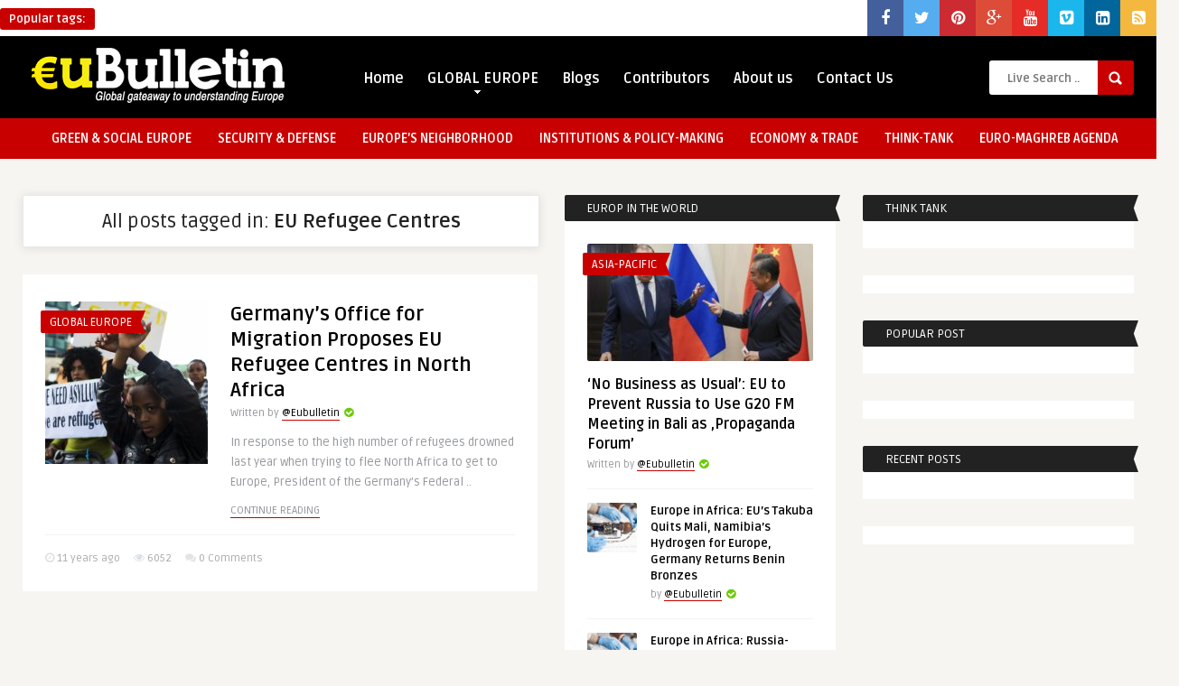

--- FILE ---
content_type: text/html; charset=UTF-8
request_url: https://www.eubulletin.com/tag/eu-refugee-centres
body_size: 12059
content:
<!DOCTYPE HTML>
<html lang="en-US">
<head>
	<!-- Meta Tags -->
	<meta http-equiv="Content-Type" content="text/html; charset=UTF-8" />
	
	<!-- Title -->
	<title>EU Refugee Centres | EuBulletin.Com</title>    

    <!-- Mobile Device Meta -->
    <meta name='viewport' content='width=device-width, initial-scale=1, maximum-scale=1, user-scalable=no, minimal-ui' /> 
    
    <!-- The HTML5 Shim for older browsers (mostly older versions of IE). -->
	<!--[if IE]> <script src="https://html5shiv.googlecode.com/svn/trunk/html5.js"></script> <![endif]-->

	<!-- Favicons and rss / pingback -->
    <link rel="alternate" type="application/rss+xml" title="EuBulletin.Com RSS Feed" href="https://www.eubulletin.com/feed" />
    <link rel="pingback" href="" />
    <link rel="shortcut icon" type="image/png" href="https://www.eubulletin.com/wp-content/themes/frog-wp/images/web-icon.png"/>  

    <!-- Custom style -->
    <style type="text/css">.logo { margin-top: 10px !important; }header, .sticky, .jquerycssmenu ul li ul { background-color: #000000 !important; }footer { background: url(https://www.eubulletin.com/wp-content/themes/frog-wp/images/bg.png) !important; }.p-first-letter p a  { color: #000000 !important;}a:hover, .popular-words span, .top-social li a, .blog-ex1 .an-read-more a:hover, .review-box-nr i, .review-box-nr, .blog-ex2 .an-read-more a:hover, ul.aut-meta li.name a, div.p-first-letter p:first-child:first-letter, div.feed-info i, .article_list li .an-display-author a, .widget_anthemes_categories li, div.tagcloud span, .widget_archive li, .widget_meta li, #mcTagMap .tagindex h4, #sc_mcTagMap .tagindex h4 { color: #c90000 !important;}.bar-header, .popular-words strong, #searchform2 .buttonicon, .featured-articles .article-category, .blog-ex1 .article-category, .blog-ex2 .article-category, ul.masonry_list .article-category, a.author-nrposts, .related-articles .article-category, .entry-btn, .my-paginated-posts span, #newsletter-form input.newsletter-btn, ul.article_list .article-category, #contactform .sendemail, .social-section, #back-top span, .wp-pagenavi span.current, .wp-pagenavi a:hover { background-color: #c90000 !important;}#mcTagMap .tagindex h4, #sc_mcTagMap .tagindex h4 { border-bottom: 5px solid #c90000 !important;}.jquerycssmenu ul li.current-home > a, .featured-articles .title-box span a, .blog-ex1 .an-read-more a, .blog-ex1 .an-home-title span a, .blog-ex2 .an-read-more a, .blog-ex2 .an-home-title span a, ul.masonry_list .an-widget-title span a, .related-articles .title-box span a, .single-breadcrumbs li a, .entry-top span a, div.feed-info strong, ul.article_list .an-widget-title span a, .copyright a  { border-bottom: 1px solid #c90000 !important;}.menu-categories .jquerycssmenu ul li ul { border-top: 3px solid #c90000 !important;}.prev-articles { border-top: dashed 5px #c90000 !important;}.featured-articles .article-category i, .blog-ex1 .article-category i, .blog-ex2 .article-category i, ul.masonry_list .article-category i, .related-articles .article-category i, ul.article_list .article-category i   { border-color: #c90000 transparent #c90000 #c90000 !important;}.p-first-letter p a { background-color: #c90000;}.featured-title, .related-title, .single-content h3.title, .my-paginated-posts p a, .sidebar .widget h3.title, .sidebar-middle .widget h3.title, #wp-calendar tbody td#today, .comments h3.comment-reply-title, #commentform #sendemail, form.wpcf7-form input.wpcf7-submit, footer .widget h3.title  { background-color: #222222 !important; }.single-content h3.title i, .sidebar .widget h3.title i, .sidebar-middle .widget h3.title i, .comments h3.comment-reply-title i, footer .widget h3.title i { border-color: #222222 transparent #222222 #222222 !important;}.thumbs-rating-container .thumbs-rating-up    { color: #6ecb0a !important; }.thumbs-rating-container .thumbs-rating-down    { color: #fe6969 !important; }html body  { background-color: #f6f5f2!important; }</style>

    <!-- Theme output -->
    <meta name='robots' content='max-image-preview:large' />
	<style>img:is([sizes="auto" i], [sizes^="auto," i]) { contain-intrinsic-size: 3000px 1500px }</style>
	<link rel='dns-prefetch' href='//fonts.googleapis.com' />
<link rel='dns-prefetch' href='//maxcdn.bootstrapcdn.com' />
<link rel="alternate" type="application/rss+xml" title="EuBulletin.Com &raquo; Feed" href="https://www.eubulletin.com/feed" />
<link rel="alternate" type="application/rss+xml" title="EuBulletin.Com &raquo; Comments Feed" href="https://www.eubulletin.com/comments/feed" />
<link rel="alternate" type="application/rss+xml" title="EuBulletin.Com &raquo; EU Refugee Centres Tag Feed" href="https://www.eubulletin.com/tag/eu-refugee-centres/feed" />
<script type="text/javascript">
/* <![CDATA[ */
window._wpemojiSettings = {"baseUrl":"https:\/\/s.w.org\/images\/core\/emoji\/16.0.1\/72x72\/","ext":".png","svgUrl":"https:\/\/s.w.org\/images\/core\/emoji\/16.0.1\/svg\/","svgExt":".svg","source":{"concatemoji":"https:\/\/www.eubulletin.com\/wp-includes\/js\/wp-emoji-release.min.js?ver=57d2f6205738533c3585927df942ad9c"}};
/*! This file is auto-generated */
!function(s,n){var o,i,e;function c(e){try{var t={supportTests:e,timestamp:(new Date).valueOf()};sessionStorage.setItem(o,JSON.stringify(t))}catch(e){}}function p(e,t,n){e.clearRect(0,0,e.canvas.width,e.canvas.height),e.fillText(t,0,0);var t=new Uint32Array(e.getImageData(0,0,e.canvas.width,e.canvas.height).data),a=(e.clearRect(0,0,e.canvas.width,e.canvas.height),e.fillText(n,0,0),new Uint32Array(e.getImageData(0,0,e.canvas.width,e.canvas.height).data));return t.every(function(e,t){return e===a[t]})}function u(e,t){e.clearRect(0,0,e.canvas.width,e.canvas.height),e.fillText(t,0,0);for(var n=e.getImageData(16,16,1,1),a=0;a<n.data.length;a++)if(0!==n.data[a])return!1;return!0}function f(e,t,n,a){switch(t){case"flag":return n(e,"\ud83c\udff3\ufe0f\u200d\u26a7\ufe0f","\ud83c\udff3\ufe0f\u200b\u26a7\ufe0f")?!1:!n(e,"\ud83c\udde8\ud83c\uddf6","\ud83c\udde8\u200b\ud83c\uddf6")&&!n(e,"\ud83c\udff4\udb40\udc67\udb40\udc62\udb40\udc65\udb40\udc6e\udb40\udc67\udb40\udc7f","\ud83c\udff4\u200b\udb40\udc67\u200b\udb40\udc62\u200b\udb40\udc65\u200b\udb40\udc6e\u200b\udb40\udc67\u200b\udb40\udc7f");case"emoji":return!a(e,"\ud83e\udedf")}return!1}function g(e,t,n,a){var r="undefined"!=typeof WorkerGlobalScope&&self instanceof WorkerGlobalScope?new OffscreenCanvas(300,150):s.createElement("canvas"),o=r.getContext("2d",{willReadFrequently:!0}),i=(o.textBaseline="top",o.font="600 32px Arial",{});return e.forEach(function(e){i[e]=t(o,e,n,a)}),i}function t(e){var t=s.createElement("script");t.src=e,t.defer=!0,s.head.appendChild(t)}"undefined"!=typeof Promise&&(o="wpEmojiSettingsSupports",i=["flag","emoji"],n.supports={everything:!0,everythingExceptFlag:!0},e=new Promise(function(e){s.addEventListener("DOMContentLoaded",e,{once:!0})}),new Promise(function(t){var n=function(){try{var e=JSON.parse(sessionStorage.getItem(o));if("object"==typeof e&&"number"==typeof e.timestamp&&(new Date).valueOf()<e.timestamp+604800&&"object"==typeof e.supportTests)return e.supportTests}catch(e){}return null}();if(!n){if("undefined"!=typeof Worker&&"undefined"!=typeof OffscreenCanvas&&"undefined"!=typeof URL&&URL.createObjectURL&&"undefined"!=typeof Blob)try{var e="postMessage("+g.toString()+"("+[JSON.stringify(i),f.toString(),p.toString(),u.toString()].join(",")+"));",a=new Blob([e],{type:"text/javascript"}),r=new Worker(URL.createObjectURL(a),{name:"wpTestEmojiSupports"});return void(r.onmessage=function(e){c(n=e.data),r.terminate(),t(n)})}catch(e){}c(n=g(i,f,p,u))}t(n)}).then(function(e){for(var t in e)n.supports[t]=e[t],n.supports.everything=n.supports.everything&&n.supports[t],"flag"!==t&&(n.supports.everythingExceptFlag=n.supports.everythingExceptFlag&&n.supports[t]);n.supports.everythingExceptFlag=n.supports.everythingExceptFlag&&!n.supports.flag,n.DOMReady=!1,n.readyCallback=function(){n.DOMReady=!0}}).then(function(){return e}).then(function(){var e;n.supports.everything||(n.readyCallback(),(e=n.source||{}).concatemoji?t(e.concatemoji):e.wpemoji&&e.twemoji&&(t(e.twemoji),t(e.wpemoji)))}))}((window,document),window._wpemojiSettings);
/* ]]> */
</script>
<style id='wp-emoji-styles-inline-css' type='text/css'>

	img.wp-smiley, img.emoji {
		display: inline !important;
		border: none !important;
		box-shadow: none !important;
		height: 1em !important;
		width: 1em !important;
		margin: 0 0.07em !important;
		vertical-align: -0.1em !important;
		background: none !important;
		padding: 0 !important;
	}
</style>
<link rel='stylesheet' id='wp-block-library-css' href='https://www.eubulletin.com/wp-includes/css/dist/block-library/style.min.css?ver=57d2f6205738533c3585927df942ad9c' type='text/css' media='all' />
<style id='classic-theme-styles-inline-css' type='text/css'>
/*! This file is auto-generated */
.wp-block-button__link{color:#fff;background-color:#32373c;border-radius:9999px;box-shadow:none;text-decoration:none;padding:calc(.667em + 2px) calc(1.333em + 2px);font-size:1.125em}.wp-block-file__button{background:#32373c;color:#fff;text-decoration:none}
</style>
<style id='global-styles-inline-css' type='text/css'>
:root{--wp--preset--aspect-ratio--square: 1;--wp--preset--aspect-ratio--4-3: 4/3;--wp--preset--aspect-ratio--3-4: 3/4;--wp--preset--aspect-ratio--3-2: 3/2;--wp--preset--aspect-ratio--2-3: 2/3;--wp--preset--aspect-ratio--16-9: 16/9;--wp--preset--aspect-ratio--9-16: 9/16;--wp--preset--color--black: #000000;--wp--preset--color--cyan-bluish-gray: #abb8c3;--wp--preset--color--white: #ffffff;--wp--preset--color--pale-pink: #f78da7;--wp--preset--color--vivid-red: #cf2e2e;--wp--preset--color--luminous-vivid-orange: #ff6900;--wp--preset--color--luminous-vivid-amber: #fcb900;--wp--preset--color--light-green-cyan: #7bdcb5;--wp--preset--color--vivid-green-cyan: #00d084;--wp--preset--color--pale-cyan-blue: #8ed1fc;--wp--preset--color--vivid-cyan-blue: #0693e3;--wp--preset--color--vivid-purple: #9b51e0;--wp--preset--gradient--vivid-cyan-blue-to-vivid-purple: linear-gradient(135deg,rgba(6,147,227,1) 0%,rgb(155,81,224) 100%);--wp--preset--gradient--light-green-cyan-to-vivid-green-cyan: linear-gradient(135deg,rgb(122,220,180) 0%,rgb(0,208,130) 100%);--wp--preset--gradient--luminous-vivid-amber-to-luminous-vivid-orange: linear-gradient(135deg,rgba(252,185,0,1) 0%,rgba(255,105,0,1) 100%);--wp--preset--gradient--luminous-vivid-orange-to-vivid-red: linear-gradient(135deg,rgba(255,105,0,1) 0%,rgb(207,46,46) 100%);--wp--preset--gradient--very-light-gray-to-cyan-bluish-gray: linear-gradient(135deg,rgb(238,238,238) 0%,rgb(169,184,195) 100%);--wp--preset--gradient--cool-to-warm-spectrum: linear-gradient(135deg,rgb(74,234,220) 0%,rgb(151,120,209) 20%,rgb(207,42,186) 40%,rgb(238,44,130) 60%,rgb(251,105,98) 80%,rgb(254,248,76) 100%);--wp--preset--gradient--blush-light-purple: linear-gradient(135deg,rgb(255,206,236) 0%,rgb(152,150,240) 100%);--wp--preset--gradient--blush-bordeaux: linear-gradient(135deg,rgb(254,205,165) 0%,rgb(254,45,45) 50%,rgb(107,0,62) 100%);--wp--preset--gradient--luminous-dusk: linear-gradient(135deg,rgb(255,203,112) 0%,rgb(199,81,192) 50%,rgb(65,88,208) 100%);--wp--preset--gradient--pale-ocean: linear-gradient(135deg,rgb(255,245,203) 0%,rgb(182,227,212) 50%,rgb(51,167,181) 100%);--wp--preset--gradient--electric-grass: linear-gradient(135deg,rgb(202,248,128) 0%,rgb(113,206,126) 100%);--wp--preset--gradient--midnight: linear-gradient(135deg,rgb(2,3,129) 0%,rgb(40,116,252) 100%);--wp--preset--font-size--small: 13px;--wp--preset--font-size--medium: 20px;--wp--preset--font-size--large: 36px;--wp--preset--font-size--x-large: 42px;--wp--preset--spacing--20: 0.44rem;--wp--preset--spacing--30: 0.67rem;--wp--preset--spacing--40: 1rem;--wp--preset--spacing--50: 1.5rem;--wp--preset--spacing--60: 2.25rem;--wp--preset--spacing--70: 3.38rem;--wp--preset--spacing--80: 5.06rem;--wp--preset--shadow--natural: 6px 6px 9px rgba(0, 0, 0, 0.2);--wp--preset--shadow--deep: 12px 12px 50px rgba(0, 0, 0, 0.4);--wp--preset--shadow--sharp: 6px 6px 0px rgba(0, 0, 0, 0.2);--wp--preset--shadow--outlined: 6px 6px 0px -3px rgba(255, 255, 255, 1), 6px 6px rgba(0, 0, 0, 1);--wp--preset--shadow--crisp: 6px 6px 0px rgba(0, 0, 0, 1);}:where(.is-layout-flex){gap: 0.5em;}:where(.is-layout-grid){gap: 0.5em;}body .is-layout-flex{display: flex;}.is-layout-flex{flex-wrap: wrap;align-items: center;}.is-layout-flex > :is(*, div){margin: 0;}body .is-layout-grid{display: grid;}.is-layout-grid > :is(*, div){margin: 0;}:where(.wp-block-columns.is-layout-flex){gap: 2em;}:where(.wp-block-columns.is-layout-grid){gap: 2em;}:where(.wp-block-post-template.is-layout-flex){gap: 1.25em;}:where(.wp-block-post-template.is-layout-grid){gap: 1.25em;}.has-black-color{color: var(--wp--preset--color--black) !important;}.has-cyan-bluish-gray-color{color: var(--wp--preset--color--cyan-bluish-gray) !important;}.has-white-color{color: var(--wp--preset--color--white) !important;}.has-pale-pink-color{color: var(--wp--preset--color--pale-pink) !important;}.has-vivid-red-color{color: var(--wp--preset--color--vivid-red) !important;}.has-luminous-vivid-orange-color{color: var(--wp--preset--color--luminous-vivid-orange) !important;}.has-luminous-vivid-amber-color{color: var(--wp--preset--color--luminous-vivid-amber) !important;}.has-light-green-cyan-color{color: var(--wp--preset--color--light-green-cyan) !important;}.has-vivid-green-cyan-color{color: var(--wp--preset--color--vivid-green-cyan) !important;}.has-pale-cyan-blue-color{color: var(--wp--preset--color--pale-cyan-blue) !important;}.has-vivid-cyan-blue-color{color: var(--wp--preset--color--vivid-cyan-blue) !important;}.has-vivid-purple-color{color: var(--wp--preset--color--vivid-purple) !important;}.has-black-background-color{background-color: var(--wp--preset--color--black) !important;}.has-cyan-bluish-gray-background-color{background-color: var(--wp--preset--color--cyan-bluish-gray) !important;}.has-white-background-color{background-color: var(--wp--preset--color--white) !important;}.has-pale-pink-background-color{background-color: var(--wp--preset--color--pale-pink) !important;}.has-vivid-red-background-color{background-color: var(--wp--preset--color--vivid-red) !important;}.has-luminous-vivid-orange-background-color{background-color: var(--wp--preset--color--luminous-vivid-orange) !important;}.has-luminous-vivid-amber-background-color{background-color: var(--wp--preset--color--luminous-vivid-amber) !important;}.has-light-green-cyan-background-color{background-color: var(--wp--preset--color--light-green-cyan) !important;}.has-vivid-green-cyan-background-color{background-color: var(--wp--preset--color--vivid-green-cyan) !important;}.has-pale-cyan-blue-background-color{background-color: var(--wp--preset--color--pale-cyan-blue) !important;}.has-vivid-cyan-blue-background-color{background-color: var(--wp--preset--color--vivid-cyan-blue) !important;}.has-vivid-purple-background-color{background-color: var(--wp--preset--color--vivid-purple) !important;}.has-black-border-color{border-color: var(--wp--preset--color--black) !important;}.has-cyan-bluish-gray-border-color{border-color: var(--wp--preset--color--cyan-bluish-gray) !important;}.has-white-border-color{border-color: var(--wp--preset--color--white) !important;}.has-pale-pink-border-color{border-color: var(--wp--preset--color--pale-pink) !important;}.has-vivid-red-border-color{border-color: var(--wp--preset--color--vivid-red) !important;}.has-luminous-vivid-orange-border-color{border-color: var(--wp--preset--color--luminous-vivid-orange) !important;}.has-luminous-vivid-amber-border-color{border-color: var(--wp--preset--color--luminous-vivid-amber) !important;}.has-light-green-cyan-border-color{border-color: var(--wp--preset--color--light-green-cyan) !important;}.has-vivid-green-cyan-border-color{border-color: var(--wp--preset--color--vivid-green-cyan) !important;}.has-pale-cyan-blue-border-color{border-color: var(--wp--preset--color--pale-cyan-blue) !important;}.has-vivid-cyan-blue-border-color{border-color: var(--wp--preset--color--vivid-cyan-blue) !important;}.has-vivid-purple-border-color{border-color: var(--wp--preset--color--vivid-purple) !important;}.has-vivid-cyan-blue-to-vivid-purple-gradient-background{background: var(--wp--preset--gradient--vivid-cyan-blue-to-vivid-purple) !important;}.has-light-green-cyan-to-vivid-green-cyan-gradient-background{background: var(--wp--preset--gradient--light-green-cyan-to-vivid-green-cyan) !important;}.has-luminous-vivid-amber-to-luminous-vivid-orange-gradient-background{background: var(--wp--preset--gradient--luminous-vivid-amber-to-luminous-vivid-orange) !important;}.has-luminous-vivid-orange-to-vivid-red-gradient-background{background: var(--wp--preset--gradient--luminous-vivid-orange-to-vivid-red) !important;}.has-very-light-gray-to-cyan-bluish-gray-gradient-background{background: var(--wp--preset--gradient--very-light-gray-to-cyan-bluish-gray) !important;}.has-cool-to-warm-spectrum-gradient-background{background: var(--wp--preset--gradient--cool-to-warm-spectrum) !important;}.has-blush-light-purple-gradient-background{background: var(--wp--preset--gradient--blush-light-purple) !important;}.has-blush-bordeaux-gradient-background{background: var(--wp--preset--gradient--blush-bordeaux) !important;}.has-luminous-dusk-gradient-background{background: var(--wp--preset--gradient--luminous-dusk) !important;}.has-pale-ocean-gradient-background{background: var(--wp--preset--gradient--pale-ocean) !important;}.has-electric-grass-gradient-background{background: var(--wp--preset--gradient--electric-grass) !important;}.has-midnight-gradient-background{background: var(--wp--preset--gradient--midnight) !important;}.has-small-font-size{font-size: var(--wp--preset--font-size--small) !important;}.has-medium-font-size{font-size: var(--wp--preset--font-size--medium) !important;}.has-large-font-size{font-size: var(--wp--preset--font-size--large) !important;}.has-x-large-font-size{font-size: var(--wp--preset--font-size--x-large) !important;}
:where(.wp-block-post-template.is-layout-flex){gap: 1.25em;}:where(.wp-block-post-template.is-layout-grid){gap: 1.25em;}
:where(.wp-block-columns.is-layout-flex){gap: 2em;}:where(.wp-block-columns.is-layout-grid){gap: 2em;}
:root :where(.wp-block-pullquote){font-size: 1.5em;line-height: 1.6;}
</style>
<link rel='stylesheet' id='social_share_button_style-css' href='https://www.eubulletin.com/wp-content/plugins/social-share-button/assets/front/css/style.css?ver=57d2f6205738533c3585927df942ad9c' type='text/css' media='all' />
<link rel='stylesheet' id='fontawesome-5-css' href='https://www.eubulletin.com/wp-content/plugins/social-share-button/assets/global/css/fontawesome-5.min.css?ver=57d2f6205738533c3585927df942ad9c' type='text/css' media='all' />
<link rel='stylesheet' id='cmplz-general-css' href='https://www.eubulletin.com/wp-content/plugins/complianz-gdpr/assets/css/cookieblocker.min.css?ver=1726664660' type='text/css' media='all' />
<link rel='stylesheet' id='style-css' href='https://www.eubulletin.com/wp-content/themes/frog-wp/style.css?ver=1.1' type='text/css' media='all' />
<link rel='stylesheet' id='default-css' href='https://www.eubulletin.com/wp-content/themes/frog-wp/css/colors/default.css?ver=57d2f6205738533c3585927df942ad9c' type='text/css' media='all' />
<link rel='stylesheet' id='responsive-css' href='https://www.eubulletin.com/wp-content/themes/frog-wp/css/responsive.css?ver=1.1' type='text/css' media='all' />
<link rel='stylesheet' id='google-font-css' href='https://fonts.googleapis.com/css?family=Ruda%3A400%2C700&#038;ver=6.8.2' type='text/css' media='all' />
<link rel='stylesheet' id='font-awesome-css' href='//maxcdn.bootstrapcdn.com/font-awesome/4.2.0/css/font-awesome.min.css?ver=57d2f6205738533c3585927df942ad9c' type='text/css' media='all' />
<link rel='stylesheet' id='wp-pagenavi-css' href='https://www.eubulletin.com/wp-content/plugins/wp-pagenavi/pagenavi-css.css?ver=2.70' type='text/css' media='all' />
<script type="text/javascript" src="https://www.eubulletin.com/wp-includes/js/jquery/jquery.min.js?ver=3.7.1" id="jquery-core-js"></script>
<script type="text/javascript" src="https://www.eubulletin.com/wp-includes/js/jquery/jquery-migrate.min.js?ver=3.4.1" id="jquery-migrate-js"></script>
<script type="text/javascript" async src="https://www.eubulletin.com/wp-content/plugins/burst-statistics/helpers/timeme/timeme.min.js?ver=1.7.2" id="burst-timeme-js"></script>
<script type="text/javascript" src="https://www.eubulletin.com/wp-includes/js/dist/hooks.min.js?ver=4d63a3d491d11ffd8ac6" id="wp-hooks-js"></script>
<script type="text/javascript" src="https://www.eubulletin.com/wp-includes/js/dist/i18n.min.js?ver=5e580eb46a90c2b997e6" id="wp-i18n-js"></script>
<script type="text/javascript" id="wp-i18n-js-after">
/* <![CDATA[ */
wp.i18n.setLocaleData( { 'text direction\u0004ltr': [ 'ltr' ] } );
/* ]]> */
</script>
<script type="text/javascript" src="https://www.eubulletin.com/wp-includes/js/dist/vendor/wp-polyfill.min.js?ver=3.15.0" id="wp-polyfill-js"></script>
<script type="text/javascript" src="https://www.eubulletin.com/wp-includes/js/dist/url.min.js?ver=c2964167dfe2477c14ea" id="wp-url-js"></script>
<script type="text/javascript" src="https://www.eubulletin.com/wp-includes/js/dist/api-fetch.min.js?ver=3623a576c78df404ff20" id="wp-api-fetch-js"></script>
<script type="text/javascript" id="wp-api-fetch-js-after">
/* <![CDATA[ */
wp.apiFetch.use( wp.apiFetch.createRootURLMiddleware( "https://www.eubulletin.com/wp-json/" ) );
wp.apiFetch.nonceMiddleware = wp.apiFetch.createNonceMiddleware( "ac612e3f27" );
wp.apiFetch.use( wp.apiFetch.nonceMiddleware );
wp.apiFetch.use( wp.apiFetch.mediaUploadMiddleware );
wp.apiFetch.nonceEndpoint = "https://www.eubulletin.com/wp-admin/admin-ajax.php?action=rest-nonce";
/* ]]> */
</script>
<script type="text/javascript" id="burst-js-extra">
/* <![CDATA[ */
var burst = {"cookie_retention_days":"30","beacon_url":"https:\/\/www.eubulletin.com\/wp-content\/plugins\/burst-statistics\/endpoint.php","options":{"beacon_enabled":0,"enable_cookieless_tracking":0,"enable_turbo_mode":0,"do_not_track":0,"track_url_change":0},"goals":[],"goals_script_url":"https:\/\/www.eubulletin.com\/wp-content\/plugins\/burst-statistics\/\/assets\/js\/build\/burst-goals.js?v=1.7.2"};
/* ]]> */
</script>
<script type="text/javascript" async src="https://www.eubulletin.com/wp-content/plugins/burst-statistics/assets/js/build/burst.min.js?ver=1.7.2" id="burst-js"></script>
<script type="text/javascript" id="social_share_button_front_js-js-extra">
/* <![CDATA[ */
var social_share_button_ajax = {"social_share_button_ajaxurl":"https:\/\/www.eubulletin.com\/wp-admin\/admin-ajax.php"};
/* ]]> */
</script>
<script type="text/javascript" src="https://www.eubulletin.com/wp-content/plugins/social-share-button/assets/front/js/scripts.js?ver=57d2f6205738533c3585927df942ad9c" id="social_share_button_front_js-js"></script>
<link rel="https://api.w.org/" href="https://www.eubulletin.com/wp-json/" /><link rel="alternate" title="JSON" type="application/json" href="https://www.eubulletin.com/wp-json/wp/v2/tags/2005" /><link rel="EditURI" type="application/rsd+xml" title="RSD" href="https://www.eubulletin.com/xmlrpc.php?rsd" />
<link rel='stylesheet' id='daves-wordpress-live-search-css' href='https://www.eubulletin.com/wp-content/plugins/daves-wordpress-live-search/css/daves-wordpress-live-search_default_red.css?ver=57d2f6205738533c3585927df942ad9c' type='text/css' media='all' />
 

</head>
<body data-rsssl=1 class="archive tag tag-eu-refugee-centres tag-2005 wp-theme-frog-wp">

<!-- Begin Header -->
<header> 

    <div class="top-navigation">
            <!-- popular words -->
            <div class="popular-words">
                <div id="tags1"><strong>Popular tags:</strong> </a></a></a></a></a></a></a></div>                <div id="tags2"><strong>Popular tags:</strong> </a></a></a></a></a></div>                <div id="tags3"><strong>Popular tags:</strong> </a></a></a></div>            </div>

            <!-- Top social icons. -->
                            <ul class="top-social">
<li><a href="https://www.facebook.com/eubulletin" target="_blank"><i class="fa fa-facebook"></i></a></li>
<li><a href="#"><i class="fa fa-twitter"></i></a></li>
<li><a href="#"><i class="fa fa-pinterest"></i></a></li>
<li><a href="#"><i class="fa fa-google-plus"></i></a></li>
<li><a href="#"><i class="fa fa-youtube"></i></a></li>
<li><a href="#"><i class="fa fa-vimeo-square"></i></a></li>
<li><a href="#"><i class="fa fa-linkedin-square"></i></a></li>
<li><a href="#"><i class="fa fa-rss-square"></i></a></li>
</ul>                </div><div class="clear"></div>

        <div class="main-header">
            <div class="sticky-on">
                <a href="https://www.eubulletin.com/"><img class="logo" src="https://www.eubulletin.com/wp-content/uploads/2013/12/eubull1-e1386588200200.png" alt="EuBulletin.Com" /></a>

                <!-- Navigation Menu -->
                <nav id="myjquerymenu" class="jquerycssmenu">
                    <ul><li id="menu-item-561" class="menu-item menu-item-type-post_type menu-item-object-page menu-item-home menu-item-561"><a href="https://www.eubulletin.com/">Home</a></li>
<li id="menu-item-557" class="menu-item menu-item-type-taxonomy menu-item-object-category menu-item-has-children menu-item-557"><a href="https://www.eubulletin.com/category/europe-in-the-world">GLOBAL EUROPE</a>
<ul class="sub-menu">
	<li id="menu-item-571" class="menu-item menu-item-type-taxonomy menu-item-object-category menu-item-571"><a href="https://www.eubulletin.com/category/europe-in-the-world/africa">Africa</a></li>
	<li id="menu-item-572" class="menu-item menu-item-type-taxonomy menu-item-object-category menu-item-572"><a href="https://www.eubulletin.com/category/europe-in-the-world/americas">Americas</a></li>
	<li id="menu-item-573" class="menu-item menu-item-type-taxonomy menu-item-object-category menu-item-573"><a href="https://www.eubulletin.com/category/europe-in-the-world/asia-pacific">Asia-Pacific</a></li>
</ul>
</li>
<li id="menu-item-567" class="menu-item menu-item-type-taxonomy menu-item-object-category menu-item-567"><a href="https://www.eubulletin.com/category/blogs">Blogs</a></li>
<li id="menu-item-599" class="menu-item menu-item-type-post_type menu-item-object-page menu-item-599"><a href="https://www.eubulletin.com/contributors">Contributors</a></li>
<li id="menu-item-559" class="menu-item menu-item-type-post_type menu-item-object-page menu-item-559"><a href="https://www.eubulletin.com/about-us">About us</a></li>
<li id="menu-item-560" class="menu-item menu-item-type-post_type menu-item-object-page menu-item-560"><a href="https://www.eubulletin.com/contact-us">Contact Us</a></li>
</ul>                </nav><!-- end #myjquerymenu -->

                <!-- search form get_search_form(); -->
                <form id="searchform2" class="header-search" method="get" action="https://www.eubulletin.com/">
    <input placeholder="Live Search ..." type="text" name="s" id="s" />
    <input type="submit" value="Search" class="buttonicon" />
</form><div class="clear"></div>            </div>
            <div class="clear"></div>
        </div><!-- end .main-header -->
        
        <div class="bar-header">
            <div class="wrap-center">
                <!-- Navigation Menu Categories -->
                <div class="menu-categories">
                <nav id="myjquerymenu" class="jquerycssmenu">
                    <ul><li id="menu-item-3729" class="menu-item menu-item-type-taxonomy menu-item-object-category menu-item-3729"><a href="https://www.eubulletin.com/category/green-social-europe">GREEN &#038; SOCIAL EUROPE</a></li>
<li id="menu-item-3730" class="menu-item menu-item-type-taxonomy menu-item-object-category menu-item-3730"><a href="https://www.eubulletin.com/category/security-defense">SECURITY &#038; DEFENSE</a></li>
<li id="menu-item-3731" class="menu-item menu-item-type-taxonomy menu-item-object-category menu-item-3731"><a href="https://www.eubulletin.com/category/enlargement-neighborhood-policy">EUROPE&#8217;S NEIGHBORHOOD</a></li>
<li id="menu-item-3732" class="menu-item menu-item-type-taxonomy menu-item-object-category menu-item-3732"><a href="https://www.eubulletin.com/category/institutions-policy-making">INSTITUTIONS &#038; POLICY-MAKING</a></li>
<li id="menu-item-3735" class="menu-item menu-item-type-taxonomy menu-item-object-category menu-item-3735"><a href="https://www.eubulletin.com/category/economy">ECONOMY &amp; TRADE</a></li>
<li id="menu-item-3736" class="menu-item menu-item-type-taxonomy menu-item-object-category menu-item-3736"><a href="https://www.eubulletin.com/category/think-tank">THINK-TANK</a></li>
<li id="menu-item-6521" class="menu-item menu-item-type-taxonomy menu-item-object-category menu-item-6521"><a href="https://www.eubulletin.com/category/euro-maghreb-agenda">EURO-MAGHREB AGENDA</a></li>
</ul>                </nav></div><!-- end .menu-categories -->
            </div>
        </div>
</header><!-- end #header --><!-- Begin Wrap Content -->
<div class="wrap-fullwidth">
 

    <!-- Begin Main Home Content -->
    <div id="infinite-articles" class="home-content">


                    <div class="archive-header"><h3>All posts tagged in: <strong>EU Refugee Centres</strong></h3></div>
         

 


                <article>
            <div class="blog-ex2 post-3860 post type-post status-publish format-standard has-post-thumbnail hentry category-europe-in-the-world tag-eu-refugee-centres tag-europe tag-germany tag-italy tag-manfred-schmidt tag-migration tag-north-africa" id="post-3860">

            <div class="ex2-content">

                                    <div class="article-category"><i></i> <a href="https://www.eubulletin.com/category/europe-in-the-world" class="tiptipBlog" title="View all posts in GLOBAL EUROPE" >GLOBAL EUROPE</a>                     </div><!-- end .article-category -->
                    <a href="https://www.eubulletin.com/3860-germanys-office-for-migration-proposes-eu-refugee-centres-in-north-africa.html"><img width="180" height="180" src="https://www.eubulletin.com/wp-content/uploads/2015/01/african-migrants-centre-in-north-africa-180x180.jpg" class="thumbnail_image wp-post-image" alt="" title="" decoding="async" srcset="https://www.eubulletin.com/wp-content/uploads/2015/01/african-migrants-centre-in-north-africa-180x180.jpg 180w, https://www.eubulletin.com/wp-content/uploads/2015/01/african-migrants-centre-in-north-africa-150x150.jpg 150w, https://www.eubulletin.com/wp-content/uploads/2015/01/african-migrants-centre-in-north-africa-55x55.jpg 55w" sizes="(max-width: 180px) 100vw, 180px" /></a>
                 

            
                    <div class="an-home-title" >
                        <h2 class="article-title"><a href="https://www.eubulletin.com/3860-germanys-office-for-migration-proposes-eu-refugee-centres-in-north-africa.html">Germany’s Office for Migration Proposes EU Refugee Centres in North Africa</a></h2>
                                                        


                        <span>Written by <a href="https://www.eubulletin.com/author/desknews" title="Posts by @Eubulletin" rel="author">@Eubulletin</a></span> <i class="fa fa-check-circle"></i>
                        <p>In response to the high number of refugees drowned last year when trying to flee North Africa to get to Europe, President of the Germany’s Federal .. </p>
                        <div class="an-read-more"><a href="https://www.eubulletin.com/3860-germanys-office-for-migration-proposes-eu-refugee-centres-in-north-africa.html">Continue reading</a></div>
                        <div class="clear"></div>
                    </div> <div class="clear"></div>

                    <div class="home-meta">
                        <div class="an-display-time"><i class="fa fa-clock-o"></i> 11 years  ago</div>
                        <div class="an-display-view"><i class="fa fa-eye"></i> 6052</div>      
                        <div class="an-display-comm"><i class="fa fa-comments"></i> <a href="https://www.eubulletin.com/3860-germanys-office-for-migration-proposes-eu-refugee-centres-in-north-africa.html#respond">0 Comments</a></div>       
                        <div class="home-data">
                                                    </div><!-- end .home-data -->                        
                        <div class="clear"></div> 
                    </div><!-- Meta ( time and comments ) -->
                </div><!-- end .ex2-content -->

            </div><!-- Blog .blog-ex2 --> 
        </article><!-- end article -->
        <div class="clear"></div>
        

         <!-- Pagination -->
                    <div id="nav-below" class="pagination" style="display: none;">
                    <div class="nav-previous"></div>
                    <div class="nav-next"></div>
            </div>
                <!-- pagination -->


    </div><!-- end .home-content -->


    <!-- Begin Sidebar 2 (left middle) -->
    <aside class="sidebar-middle">



<div class="widget widget_anthemes_postcat"><h3 class="title"><i></i> Europ in the World</h3><div class="clear"></div>
<ul class="article_list">
  


  <li>        <div class="article-category"><i></i> <a href="https://www.eubulletin.com/category/europe-in-the-world/asia-pacific" class="tiptipBlog" title="View all posts in Asia-Pacific" >Asia-Pacific</a>         </div><!-- end .article-category -->    
        <a href="https://www.eubulletin.com/13006-no-business-as-usual-eu-to-prevent-russia-to-use-g20-fm-meeting-in-bali-as-propaganda-forum.html"> <img width="250" height="130" src="https://www.eubulletin.com/wp-content/uploads/2022/07/Lavrov-and-Wang-Yi-in-Bali-250x130.jpg" class="attachment-thumbnail-widget size-thumbnail-widget wp-post-image" alt="" decoding="async" loading="lazy" /> </a> 

                           <div class="clear"></div>  

      <div class="an-widget-title">
        <h3 class="article-title"><a href="https://www.eubulletin.com/13006-no-business-as-usual-eu-to-prevent-russia-to-use-g20-fm-meeting-in-bali-as-propaganda-forum.html">&#8216;No Business as Usual’: EU to Prevent Russia to Use G20 FM Meeting in Bali as ‚Propaganda Forum&#8217;</a></h3>
                              
        <span>Written by <a href="https://www.eubulletin.com/author/desknews" title="Posts by @Eubulletin" rel="author">@Eubulletin</a></span> <i class="fa fa-check-circle"></i>
      </div>


  </li>

  

 

  <li>
      <a href="https://www.eubulletin.com/12981-europe-in-africa-eus-takuba-quits-mali-namibias-hydrogen-for-europe-germany-returns-benin-bronzes.html"> <img width="55" height="55" src="https://www.eubulletin.com/wp-content/uploads/2022/06/museum-55x55.jpg" class="attachment-thumbnail-widget-small size-thumbnail-widget-small wp-post-image" alt="" decoding="async" loading="lazy" srcset="https://www.eubulletin.com/wp-content/uploads/2022/06/museum-55x55.jpg 55w, https://www.eubulletin.com/wp-content/uploads/2022/06/museum-150x150.jpg 150w, https://www.eubulletin.com/wp-content/uploads/2022/06/museum-180x180.jpg 180w" sizes="auto, (max-width: 55px) 100vw, 55px" /> </a>

      <div class="an-widget-title"  style="margin-left:70px;" >
        <h4 class="article-title"><a href="https://www.eubulletin.com/12981-europe-in-africa-eus-takuba-quits-mali-namibias-hydrogen-for-europe-germany-returns-benin-bronzes.html">Europe in Africa: EU’s Takuba Quits Mali, Namibia’s Hydrogen for Europe, Germany Returns Benin Bronzes</a></h4>
                              
        <span>by <a href="https://www.eubulletin.com/author/desknews" title="Posts by @Eubulletin" rel="author">@Eubulletin</a></span> <i class="fa fa-check-circle"></i>
      </div>
  </li>

  

 

  <li>
      <a href="https://www.eubulletin.com/12956-europe-in-africa-russia-china-in-natos-spotlight-wagners-atrocities-and-africas-stolen-arts-returned.html"> <img width="55" height="55" src="https://www.eubulletin.com/wp-content/uploads/2022/06/museum-55x55.jpg" class="attachment-thumbnail-widget-small size-thumbnail-widget-small wp-post-image" alt="" decoding="async" loading="lazy" srcset="https://www.eubulletin.com/wp-content/uploads/2022/06/museum-55x55.jpg 55w, https://www.eubulletin.com/wp-content/uploads/2022/06/museum-150x150.jpg 150w, https://www.eubulletin.com/wp-content/uploads/2022/06/museum-180x180.jpg 180w" sizes="auto, (max-width: 55px) 100vw, 55px" /> </a>

      <div class="an-widget-title"  style="margin-left:70px;" >
        <h4 class="article-title"><a href="https://www.eubulletin.com/12956-europe-in-africa-russia-china-in-natos-spotlight-wagners-atrocities-and-africas-stolen-arts-returned.html">Europe in Africa: Russia-China in NATO’s Spotlight, Wagner’s Atrocities and Africa’s Stolen Arts Returned</a></h4>
                              
        <span>by <a href="https://www.eubulletin.com/author/desknews" title="Posts by @Eubulletin" rel="author">@Eubulletin</a></span> <i class="fa fa-check-circle"></i>
      </div>
  </li>

  

 

  <li>
      <a href="https://www.eubulletin.com/12919-europes-sahel-dilemma-eu-germany-shift-focus-of-military-missions-in-west-africa-to-counter-russia.html"> <img width="55" height="55" src="https://www.eubulletin.com/wp-content/uploads/2022/02/Wagner-Mali-55x55.jpg" class="attachment-thumbnail-widget-small size-thumbnail-widget-small wp-post-image" alt="" decoding="async" loading="lazy" srcset="https://www.eubulletin.com/wp-content/uploads/2022/02/Wagner-Mali-55x55.jpg 55w, https://www.eubulletin.com/wp-content/uploads/2022/02/Wagner-Mali-150x150.jpg 150w, https://www.eubulletin.com/wp-content/uploads/2022/02/Wagner-Mali-180x180.jpg 180w" sizes="auto, (max-width: 55px) 100vw, 55px" /> </a>

      <div class="an-widget-title"  style="margin-left:70px;" >
        <h4 class="article-title"><a href="https://www.eubulletin.com/12919-europes-sahel-dilemma-eu-germany-shift-focus-of-military-missions-in-west-africa-to-counter-russia.html">Europe&#8217;s Sahel Dilemma: EU, Germany Shift Focus of Military Missions in West Africa to Counter Russia</a></h4>
                              
        <span>by <a href="https://www.eubulletin.com/author/desknews" title="Posts by @Eubulletin" rel="author">@Eubulletin</a></span> <i class="fa fa-check-circle"></i>
      </div>
  </li>

  

 

  <li>
      <a href="https://www.eubulletin.com/12911-europes-gas-rush-in-africa-risks-and-opportunities-for-both.html"> <img width="55" height="55" src="https://www.eubulletin.com/wp-content/uploads/2015/05/pipeline-55x55.jpg" class="attachment-thumbnail-widget-small size-thumbnail-widget-small wp-post-image" alt="" decoding="async" loading="lazy" srcset="https://www.eubulletin.com/wp-content/uploads/2015/05/pipeline-55x55.jpg 55w, https://www.eubulletin.com/wp-content/uploads/2015/05/pipeline-150x150.jpg 150w, https://www.eubulletin.com/wp-content/uploads/2015/05/pipeline-180x180.jpg 180w" sizes="auto, (max-width: 55px) 100vw, 55px" /> </a>

      <div class="an-widget-title"  style="margin-left:70px;" >
        <h4 class="article-title"><a href="https://www.eubulletin.com/12911-europes-gas-rush-in-africa-risks-and-opportunities-for-both.html">Europe&#8217;s &#8216;Gas Rush&#8217; in Africa: Risks and Opportunities (for Both)</a></h4>
                              
        <span>by <a href="https://www.eubulletin.com/author/desknews" title="Posts by @Eubulletin" rel="author">@Eubulletin</a></span> <i class="fa fa-check-circle"></i>
      </div>
  </li>

</ul>


</div> 





<div class="widget widget_anthemes_toparticles"><h3 class="title"><i></i> Top Articles In Last 30 Days</h3><div class="clear"></div>
<ul class="article_list">
                </ul>


</div> 


<div class="widget widget_tag_cloud"><h3 class="title"><i></i> Tags</h3><div class="clear"></div><div class="tagcloud"></a></a></a></a></a></a></a></a></a></a></a></a></a></a></a></a></a></a></a></a></a></a></a></a></a></a></a></a></a></a></a></a></a></a></a></a></a></a></a></a></a></a></a></a></a></div>
</div>


<div class="widget widget_anthemes_postcat">
<ul class="article_list">
</ul>


</div> 


</aside>    <!-- end #sidebar 2 (left) --> 


    <!-- Begin Sidebar 1 (default right) -->
    <aside class="sidebar">



<div class="widget widget_anthemes_postcat"><h3 class="title"><i></i> Think Tank</h3><div class="clear"></div>
<ul class="article_list">
</ul>


</div> 





<div class="widget widget_anthemes_postcat">
<ul class="article_list">
</ul>


</div> 





<div class="widget widget_anthemes_topposts"><h3 class="title"><i></i> Popular Post</h3><div class="clear"></div>
<ul class="article_list">
</ul>


</div> 





<div class="widget widget_anthemes_postcat">
<ul class="article_list">
</ul>


</div> 





<div class="widget widget_anthemes_recentposts"><h3 class="title"><i></i> Recent Posts</h3><div class="clear"></div>
<ul class="article_list">
</ul>


</div> 


<div class="widget widget_text">			<div class="textwidget"></div>
		</div></aside>    <!-- end #sidebar 1 (default right) --> 

        
<div class="clear"></div>
</div><!-- end .wrap-fullwidth -->

 

<!-- Begin Footer -->
<footer> 

	<div class="social-section">
	    <!-- footer social icons. -->
	    	        <ul class="footer-social">
<li><a href="#"><i class="fa fa-twitter"></i></a></li>
<li><a href="https://www.facebook.com/eubulletin" target="_blank"><i class="fa fa-facebook"></i></a></li>
<li><a href="#"><i class="fa fa-google-plus"></i></a></li>
<li><a href="#"><i class="fa fa-youtube"></i></a></li>
<li><a href="#"><i class="fa fa-vimeo-square"></i></a></li>
<li><a href="#"><i class="fa fa-tumblr"></i></a></li>
<li><a href="#"><i class="fa fa-dribbble"></i></a></li>
<li><a href="#"><i class="fa fa-pinterest"></i></a></li>
<li><a href="#"><i class="fa fa-linkedin"></i></a></li>
<li><a href="#"><i class="fa fa-flickr"></i></a></li>
<li><a href="#"><i class="fa fa-rss"></i></a></li>
</ul>	    	</div>

	<div class="wrap-footer">
      <!-- Begin random articles on slide -->
      <div class="featured-articles">

        <div class="featured-title">
            <h3>Random Articles</h3>
            <div class="slide-nav">
              <span id="slider-prev2"></span>
              <span id="slider-next2"></span>
            </div><!-- end .slide-nav -->          
        </div><!-- end .featured-title --> 
               
        <ul class="random-articles-slider">
                 
        </ul><!-- end .random-articles-slider -->        
      </div> <div class="clear"></div> <!-- end .featured-articles -->



        <div class="one_fourth">
            <!-- #1st footer -->
        </div>
        <div class="one_fourth">
            <!-- #2nd footer -->
        </div>
        <div class="one_fourth">
            <!-- #3rd footer -->
        </div>
        <div class="one_fourth_last">
            <!-- #4th footer -->
        </div><div class="clear"></div>        
 

        <div class="copyright">
                        Eubulletin.com Copyright © 2015
<script>
  (function(i,s,o,g,r,a,m){i['GoogleAnalyticsObject']=r;i[r]=i[r]||function(){
  (i[r].q=i[r].q||[]).push(arguments)},i[r].l=1*new Date();a=s.createElement(o),
  m=s.getElementsByTagName(o)[0];a.async=1;a.src=g;m.parentNode.insertBefore(a,m)
  })(window,document,'script','//www.google-analytics.com/analytics.js','ga');

  ga('create', 'UA-73394672-1', 'auto');
  ga('send', 'pageview');

</script>            
        </div>
    </div>
	<p id="back-top" style="display: block;"><a href="#top"><span></span></a></p>
</footer><!-- end #footer -->

<!-- Menu & link arrows -->
<script type="text/javascript">var jquerycssmenu={fadesettings:{overduration:0,outduration:100},buildmenu:function(b,a){jQuery(document).ready(function(e){var c=e("#"+b+">ul");var d=c.find("ul").parent();d.each(function(g){var h=e(this);var f=e(this).find("ul:eq(0)");this._dimensions={w:this.offsetWidth,h:this.offsetHeight,subulw:f.outerWidth(),subulh:f.outerHeight()};this.istopheader=h.parents("ul").length==1?true:false;f.css({top:this.istopheader?this._dimensions.h+"px":0});h.children("a:eq(0)").css(this.istopheader?{paddingRight:a.down[2]}:{}).append('<img src="'+(this.istopheader?a.down[1]:a.right[1])+'" class="'+(this.istopheader?a.down[0]:a.right[0])+'" style="border:0;" />');h.hover(function(j){var i=e(this).children("ul:eq(0)");this._offsets={left:e(this).offset().left,top:e(this).offset().top};var k=this.istopheader?0:this._dimensions.w;k=(this._offsets.left+k+this._dimensions.subulw>e(window).width())?(this.istopheader?-this._dimensions.subulw+this._dimensions.w:-this._dimensions.w):k;i.css({left:k+"px"}).fadeIn(jquerycssmenu.fadesettings.overduration)},function(i){e(this).children("ul:eq(0)").fadeOut(jquerycssmenu.fadesettings.outduration)})});c.find("ul").css({display:"none",visibility:"visible"})})}};var arrowimages={down:['downarrowclass', 'https://www.eubulletin.com/wp-content/themes/frog-wp/images/menu/arrow-down.png'], right:['rightarrowclass', 'https://www.eubulletin.com/wp-content/themes/frog-wp/images/menu/arrow-right.png']}; jquerycssmenu.buildmenu("myjquerymenu", arrowimages);</script>

<!-- Infinite scroll (default) -->
<script>jQuery(window).load(function(b){jQuery("#infinite-articles, .sidebar, .sidebar-middle").masonry();var a=jQuery("#infinite-articles");a.imagesLoaded(function(){a.masonry({itemSelector:".blog-ex1, .blog-ex2, .ex34"})});a.infinitescroll({navSelector:"#nav-below",nextSelector:"#nav-below a",itemSelector:".blog-ex1, .blog-ex2, .ex34",loading:{msgText:"",finishedMsg:"",img:"https://www.eubulletin.com/wp-content/themes/frog-wp/images/ajax-loader.gif"}},function(c){var d=jQuery(c).css({opacity:0});d.imagesLoaded(function(){d.animate({opacity:1});a.masonry("appended",d,true)})})});</script>

<!-- Google analytics  -->
<script type="text/javascript">

  var _gaq = _gaq || [];
  _gaq.push(['_setAccount', 'UA-45261543-1']);
  _gaq.push(['_trackPageview']);

  (function() {
    var ga = document.createElement('script'); ga.type = 'text/javascript'; ga.async = true;
    ga.src = ('https:' == document.location.protocol ? 'https://ssl' : 'http://www') + '.google-analytics.com/ga.js';
    var s = document.getElementsByTagName('script')[0]; s.parentNode.insertBefore(ga, s);
  })();

</script>
<!-- Footer Theme output -->
<script type="speculationrules">
{"prefetch":[{"source":"document","where":{"and":[{"href_matches":"\/*"},{"not":{"href_matches":["\/wp-*.php","\/wp-admin\/*","\/wp-content\/uploads\/*","\/wp-content\/*","\/wp-content\/plugins\/*","\/wp-content\/themes\/frog-wp\/*","\/*\\?(.+)"]}},{"not":{"selector_matches":"a[rel~=\"nofollow\"]"}},{"not":{"selector_matches":".no-prefetch, .no-prefetch a"}}]},"eagerness":"conservative"}]}
</script>
<script type="text/javascript" src="https://www.eubulletin.com/wp-includes/js/underscore.min.js?ver=1.13.7" id="underscore-js"></script>
<script type="text/javascript" id="daves-wordpress-live-search-js-extra">
/* <![CDATA[ */
var DavesWordPressLiveSearchConfig = {"resultsDirection":"down","showThumbs":"true","showExcerpt":"true","showMoreResultsLink":"true","minCharsToSearch":"2","xOffset":"0","yOffset":"0","blogURL":"https:\/\/www.eubulletin.com","ajaxURL":"https:\/\/www.eubulletin.com\/wp-admin\/admin-ajax.php","viewMoreText":"View more results","outdatedJQuery":"Dave's WordPress Live Search requires jQuery 1.2.6 or higher. WordPress ships with current jQuery versions. But if you are seeing this message, it's likely that another plugin is including an earlier version.","resultTemplate":"<ul id=\"dwls_search_results\" class=\"search_results dwls_search_results\" role=\"presentation\" aria-hidden=\"true\">\n<input type=\"hidden\" name=\"query\" value=\"<%- resultsSearchTerm %>\" \/>\n<% _.each(searchResults, function(searchResult, index, list) { %>\n        <%\n        \/\/ Thumbnails\n        if(DavesWordPressLiveSearchConfig.showThumbs == \"true\" && searchResult.attachment_thumbnail) {\n                liClass = \"post_with_thumb\";\n        }\n        else {\n                liClass = \"\";\n        }\n        %>\n        <li class=\"daves-wordpress-live-search_result <%- liClass %> '\">\n        <% if(DavesWordPressLiveSearchConfig.showThumbs == \"true\" && searchResult.attachment_thumbnail) { %>\n                <img src=\"<%= searchResult.attachment_thumbnail %>\" class=\"post_thumb\" \/>\n        <% } %>\n\n        <a href=\"<%= searchResult.permalink %>\" class=\"daves-wordpress-live-search_title\"><%= searchResult.post_title %><\/a>\n\n        <% if(searchResult.post_price !== undefined) { %>\n                <p class=\"price\"><%- searchResult.post_price %><\/p>\n        <% } %>\n\n        <% if(DavesWordPressLiveSearchConfig.showExcerpt == \"true\" && searchResult.post_excerpt) { %>\n                <p class=\"excerpt clearfix\"><%= searchResult.post_excerpt %><\/p>\n        <% } %>\n\n        <% if(e.displayPostMeta) { %>\n                <p class=\"meta clearfix daves-wordpress-live-search_author\" id=\"daves-wordpress-live-search_author\">Posted by <%- searchResult.post_author_nicename %><\/p><p id=\"daves-wordpress-live-search_date\" class=\"meta clearfix daves-wordpress-live-search_date\"><%- searchResult.post_date %><\/p>\n        <% } %>\n        <div class=\"clearfix\"><\/div><\/li>\n<% }); %>\n\n<% if(searchResults[0].show_more !== undefined && searchResults[0].show_more && DavesWordPressLiveSearchConfig.showMoreResultsLink == \"true\") { %>\n        <div class=\"clearfix search_footer\"><a href=\"<%= DavesWordPressLiveSearchConfig.blogURL %>\/?s=<%-  resultsSearchTerm %>\"><%- DavesWordPressLiveSearchConfig.viewMoreText %><\/a><\/div>\n<% } %>\n\n<\/ul>"};
/* ]]> */
</script>
<script type="text/javascript" src="https://www.eubulletin.com/wp-content/plugins/daves-wordpress-live-search/js/daves-wordpress-live-search.min.js?ver=57d2f6205738533c3585927df942ad9c" id="daves-wordpress-live-search-js"></script>
<script type="text/javascript" src="https://www.eubulletin.com/wp-content/plugins/daves-wordpress-live-search/js/excanvas.compiled.js?ver=57d2f6205738533c3585927df942ad9c" id="excanvas-js"></script>
<script type="text/javascript" src="https://www.eubulletin.com/wp-content/plugins/daves-wordpress-live-search/js/spinners.min.js?ver=57d2f6205738533c3585927df942ad9c" id="spinners-js"></script>
<script type="text/javascript" src="https://www.eubulletin.com/wp-content/themes/frog-wp/js/jquery.main.js?ver=57d2f6205738533c3585927df942ad9c" id="mainfiles-js"></script>
<script type="text/javascript" src="https://www.eubulletin.com/wp-content/themes/frog-wp/js/custom.js?ver=57d2f6205738533c3585927df942ad9c" id="customjs-js"></script>
				<script async data-category="statistics"
						src="https://www.googletagmanager.com/gtag/js?id=UA-73394672-1"></script>			<script data-category="functional">
				window['gtag_enable_tcf_support'] = false;
window.dataLayer = window.dataLayer || [];
function gtag(){dataLayer.push(arguments);}
gtag('js', new Date());
gtag('config', 'UA-73394672-1', {
	cookie_flags:'secure;samesite=none',
	
});
							</script>
			</body>
</html>